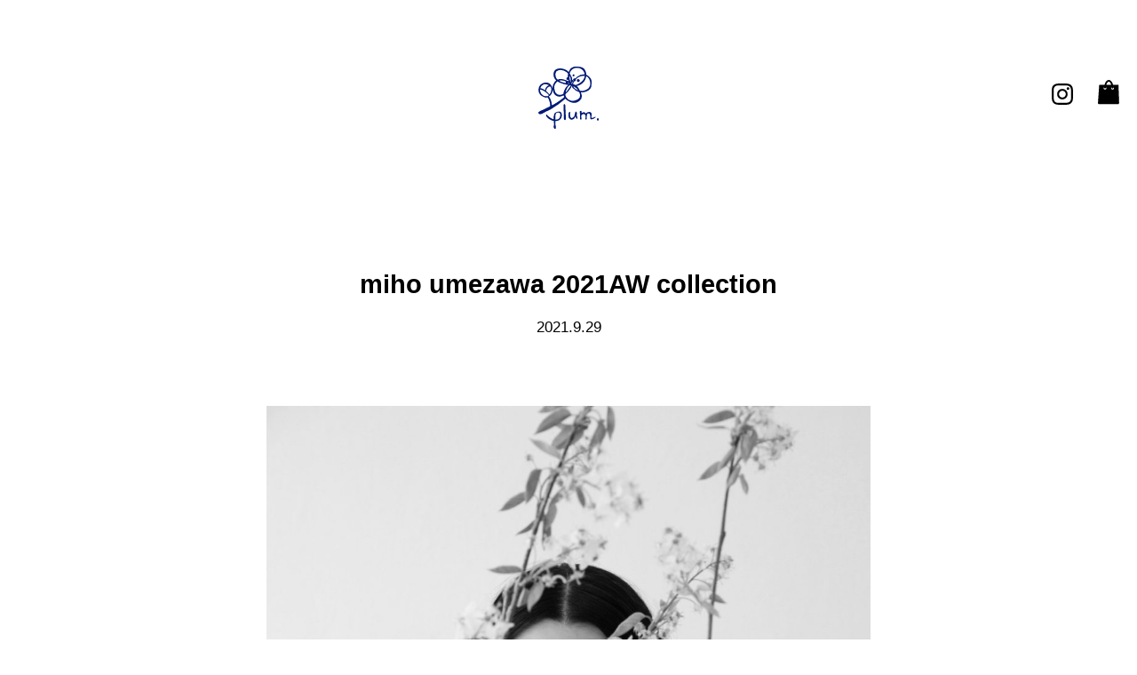

--- FILE ---
content_type: text/html; charset=UTF-8
request_url: https://plum-tr.com/2021/09/29/miho-umezawa-2021aw-collection/
body_size: 6739
content:
<!DOCTYPE html>
<html lang="ja">
<head>
<meta charset="utf-8" />

<meta name="viewport" content="width=device-width,initial-scale=1.0,minimum-scale=1.0,maximum-scale=1.0,user-scalable=no" />
<link rel="stylesheet" type="text/css" href="https://plum-tr.com/wp-content/themes/plum/style.css" />
<link rel="stylesheet" type="text/css" href="https://plum-tr.com/wp-content/themes/plum/style_contents.css" />
<script type="text/javascript" src="https://plum-tr.com/wp-content/themes/plum/js/jquery-3.1.1.min.js"></script>
<script type="text/javascript" src="https://plum-tr.com/wp-content/themes/plum/js/masonry.pkgd.min.js"></script>
<script type="text/javascript" src="https://plum-tr.com/wp-content/themes/plum/js/imagesloaded.pkgd.min.js"></script>
<script type="text/javascript" src="https://plum-tr.com/wp-content/themes/plum/js/library.js"></script>
<link rel="shortcut icon" href="https://plum-tr.com/wp-content/themes/plum/favicon.ico">
<link rel="apple-touch-icon" href="https://plum-tr.com/wp-content/themes/plum/apple-touch-icon-180x180.png">
<link rel="icon" type="image/png" href="https://plum-tr.com/wp-content/themes/plum/android-chrome-256x256.png">
<!-- Global site tag (gtag.js) - Google Analytics -->
<script async src="https://www.googletagmanager.com/gtag/js?id=UA-179951097-1"></script>
<script>
  window.dataLayer = window.dataLayer || [];
  function gtag(){dataLayer.push(arguments);}
  gtag('js', new Date());

  gtag('config', 'UA-179951097-1');
</script>

		<!-- All in One SEO 4.0.18 -->
		<title>miho umezawa 2021AW collection | plum プラム</title>
		<meta name="description" content="miho umezawa 2021AW collection 2021.10.8 fri. ~ 10.11 m […]"/>
		<link rel="canonical" href="https://plum-tr.com/2021/09/29/miho-umezawa-2021aw-collection/" />
		<meta property="og:site_name" content="plum プラム" />
		<meta property="og:type" content="article" />
		<meta property="og:title" content="miho umezawa 2021AW collection | plum プラム" />
		<meta property="og:description" content="miho umezawa 2021AW collection 2021.10.8 fri. ~ 10.11 m […]" />
		<meta property="og:url" content="https://plum-tr.com/2021/09/29/miho-umezawa-2021aw-collection/" />
		<meta property="og:image" content="https://plum-tr.com/wp-content/uploads/2021/09/IMG_3905.jpeg" />
		<meta property="og:image:secure_url" content="https://plum-tr.com/wp-content/uploads/2021/09/IMG_3905.jpeg" />
		<meta property="og:image:width" content="1072" />
		<meta property="og:image:height" content="1528" />
		<meta property="article:published_time" content="2021-09-29T09:54:29Z" />
		<meta property="article:modified_time" content="2021-09-29T09:54:29Z" />
		<meta property="twitter:card" content="summary" />
		<meta property="twitter:domain" content="plum-tr.com" />
		<meta property="twitter:title" content="miho umezawa 2021AW collection | plum プラム" />
		<meta property="twitter:description" content="miho umezawa 2021AW collection 2021.10.8 fri. ~ 10.11 m […]" />
		<meta property="twitter:image" content="https://plum-tr.com/wp-content/uploads/2021/09/IMG_3905.jpeg" />
		<script type="application/ld+json" class="aioseo-schema">
			{"@context":"https:\/\/schema.org","@graph":[{"@type":"WebSite","@id":"https:\/\/plum-tr.com\/#website","url":"https:\/\/plum-tr.com\/","name":"plum \u30d7\u30e9\u30e0","description":"\u5317\u6b27\u30a2\u30f3\u30c6\u30a3\u30fc\u30af\u3001\u30af\u30e9\u30d5\u30c8\u3001\u30c6\u30ad\u30b9\u30bf\u30a4\u30eb","publisher":{"@id":"https:\/\/plum-tr.com\/#organization"}},{"@type":"Organization","@id":"https:\/\/plum-tr.com\/#organization","name":"plum \u30d7\u30e9\u30e0","url":"https:\/\/plum-tr.com\/","logo":{"@type":"ImageObject","@id":"https:\/\/plum-tr.com\/#organizationLogo","url":"https:\/\/plum-tr.com\/wp-content\/uploads\/2020\/10\/\u540d\u79f0\u672a\u8a2d\u5b9a-1.png","width":"408","height":"421"},"image":{"@id":"https:\/\/plum-tr.com\/#organizationLogo"}},{"@type":"BreadcrumbList","@id":"https:\/\/plum-tr.com\/2021\/09\/29\/miho-umezawa-2021aw-collection\/#breadcrumblist","itemListElement":[{"@type":"ListItem","@id":"https:\/\/plum-tr.com\/#listItem","position":"1","item":{"@id":"https:\/\/plum-tr.com\/#item","name":"\u30db\u30fc\u30e0","description":"\u5317\u6b27\u3068\u65e5\u672c\u306e\u30cf\u30f3\u30c9\u30af\u30e9\u30d5\u30c8\u3001\u30d3\u30f3\u30c6\u30fc\u30b8\u306e\u304a\u54c1\u7269\u3092\u8ca9\u58f2\u3057\u3066\u304a\u308a\u307e\u3059\u3002 \u56fd\u5185\u3067\u4e01\u5be7\u306b\u4f5c\u3089\u308c\u305f\u4ed6\u3067\u306f\u624b\u306b\u5165\u308a\u306b\u304f\u3044\u5c0f\u3055\u306a\u30d6\u30e9\u30f3\u30c9\u306e\u304a\u6d0b\u670d\u3082\u304a\u53d6\u308a\u6271\u3044\u3057\u3066\u3044\u307e\u3059\u3002","url":"https:\/\/plum-tr.com\/"},"nextItem":"https:\/\/plum-tr.com\/2021\/#listItem"},{"@type":"ListItem","@id":"https:\/\/plum-tr.com\/2021\/#listItem","position":"2","item":{"@id":"https:\/\/plum-tr.com\/2021\/#item","name":"2021","url":"https:\/\/plum-tr.com\/2021\/"},"nextItem":"https:\/\/plum-tr.com\/2021\/09\/#listItem","previousItem":"https:\/\/plum-tr.com\/#listItem"},{"@type":"ListItem","@id":"https:\/\/plum-tr.com\/2021\/09\/#listItem","position":"3","item":{"@id":"https:\/\/plum-tr.com\/2021\/09\/#item","name":"September","url":"https:\/\/plum-tr.com\/2021\/09\/"},"nextItem":"https:\/\/plum-tr.com\/2021\/09\/29\/#listItem","previousItem":"https:\/\/plum-tr.com\/2021\/#listItem"},{"@type":"ListItem","@id":"https:\/\/plum-tr.com\/2021\/09\/29\/#listItem","position":"4","item":{"@id":"https:\/\/plum-tr.com\/2021\/09\/29\/#item","name":"29","url":"https:\/\/plum-tr.com\/2021\/09\/29\/"},"nextItem":"https:\/\/plum-tr.com\/2021\/09\/29\/miho-umezawa-2021aw-collection\/#listItem","previousItem":"https:\/\/plum-tr.com\/2021\/09\/#listItem"},{"@type":"ListItem","@id":"https:\/\/plum-tr.com\/2021\/09\/29\/miho-umezawa-2021aw-collection\/#listItem","position":"5","item":{"@id":"https:\/\/plum-tr.com\/2021\/09\/29\/miho-umezawa-2021aw-collection\/#item","name":"miho umezawa 2021AW collection","description":"miho umezawa 2021AW collection 2021.10.8 fri. ~ 10.11 m [\u2026]","url":"https:\/\/plum-tr.com\/2021\/09\/29\/miho-umezawa-2021aw-collection\/"},"previousItem":"https:\/\/plum-tr.com\/2021\/09\/29\/#listItem"}]},{"@type":"Person","@id":"https:\/\/plum-tr.com\/author\/plum-master\/#author","url":"https:\/\/plum-tr.com\/author\/plum-master\/","name":"plum-master","image":{"@type":"ImageObject","@id":"https:\/\/plum-tr.com\/2021\/09\/29\/miho-umezawa-2021aw-collection\/#authorImage","url":"https:\/\/secure.gravatar.com\/avatar\/1ed509dc2086fe18dabc388d4d89afd6?s=96&d=mm&r=g","width":"96","height":"96","caption":"plum-master"}}]}
		</script>
		<!-- All in One SEO -->

<link rel='dns-prefetch' href='//s.w.org' />
<link rel="alternate" type="application/rss+xml" title="plum プラム &raquo; miho umezawa 2021AW collection のコメントのフィード" href="https://plum-tr.com/2021/09/29/miho-umezawa-2021aw-collection/feed/" />
		<script type="text/javascript">
			window._wpemojiSettings = {"baseUrl":"https:\/\/s.w.org\/images\/core\/emoji\/13.1.0\/72x72\/","ext":".png","svgUrl":"https:\/\/s.w.org\/images\/core\/emoji\/13.1.0\/svg\/","svgExt":".svg","source":{"concatemoji":"https:\/\/plum-tr.com\/wp-includes\/js\/wp-emoji-release.min.js?ver=5.8.12"}};
			!function(e,a,t){var n,r,o,i=a.createElement("canvas"),p=i.getContext&&i.getContext("2d");function s(e,t){var a=String.fromCharCode;p.clearRect(0,0,i.width,i.height),p.fillText(a.apply(this,e),0,0);e=i.toDataURL();return p.clearRect(0,0,i.width,i.height),p.fillText(a.apply(this,t),0,0),e===i.toDataURL()}function c(e){var t=a.createElement("script");t.src=e,t.defer=t.type="text/javascript",a.getElementsByTagName("head")[0].appendChild(t)}for(o=Array("flag","emoji"),t.supports={everything:!0,everythingExceptFlag:!0},r=0;r<o.length;r++)t.supports[o[r]]=function(e){if(!p||!p.fillText)return!1;switch(p.textBaseline="top",p.font="600 32px Arial",e){case"flag":return s([127987,65039,8205,9895,65039],[127987,65039,8203,9895,65039])?!1:!s([55356,56826,55356,56819],[55356,56826,8203,55356,56819])&&!s([55356,57332,56128,56423,56128,56418,56128,56421,56128,56430,56128,56423,56128,56447],[55356,57332,8203,56128,56423,8203,56128,56418,8203,56128,56421,8203,56128,56430,8203,56128,56423,8203,56128,56447]);case"emoji":return!s([10084,65039,8205,55357,56613],[10084,65039,8203,55357,56613])}return!1}(o[r]),t.supports.everything=t.supports.everything&&t.supports[o[r]],"flag"!==o[r]&&(t.supports.everythingExceptFlag=t.supports.everythingExceptFlag&&t.supports[o[r]]);t.supports.everythingExceptFlag=t.supports.everythingExceptFlag&&!t.supports.flag,t.DOMReady=!1,t.readyCallback=function(){t.DOMReady=!0},t.supports.everything||(n=function(){t.readyCallback()},a.addEventListener?(a.addEventListener("DOMContentLoaded",n,!1),e.addEventListener("load",n,!1)):(e.attachEvent("onload",n),a.attachEvent("onreadystatechange",function(){"complete"===a.readyState&&t.readyCallback()})),(n=t.source||{}).concatemoji?c(n.concatemoji):n.wpemoji&&n.twemoji&&(c(n.twemoji),c(n.wpemoji)))}(window,document,window._wpemojiSettings);
		</script>
		<style type="text/css">
img.wp-smiley,
img.emoji {
	display: inline !important;
	border: none !important;
	box-shadow: none !important;
	height: 1em !important;
	width: 1em !important;
	margin: 0 .07em !important;
	vertical-align: -0.1em !important;
	background: none !important;
	padding: 0 !important;
}
</style>
	<link rel='stylesheet' id='wp-block-library-css'  href='https://plum-tr.com/wp-includes/css/dist/block-library/style.min.css?ver=5.8.12' type='text/css' media='all' />
<link rel='stylesheet' id='contact-form-7-css'  href='https://plum-tr.com/wp-content/plugins/contact-form-7/includes/css/styles.css?ver=5.1' type='text/css' media='all' />
<style id='rocket-lazyload-inline-css' type='text/css'>
.rll-youtube-player{position:relative;padding-bottom:56.23%;height:0;overflow:hidden;max-width:100%;}.rll-youtube-player iframe{position:absolute;top:0;left:0;width:100%;height:100%;z-index:100;background:0 0}.rll-youtube-player img{bottom:0;display:block;left:0;margin:auto;max-width:100%;width:100%;position:absolute;right:0;top:0;border:none;height:auto;cursor:pointer;-webkit-transition:.4s all;-moz-transition:.4s all;transition:.4s all}.rll-youtube-player img:hover{-webkit-filter:brightness(75%)}.rll-youtube-player .play{height:72px;width:72px;left:50%;top:50%;margin-left:-36px;margin-top:-36px;position:absolute;background:url(https://plum-tr.com/wp-content/plugins/rocket-lazy-load/assets/img/youtube.png) no-repeat;cursor:pointer}
</style>
<script type='text/javascript' src='https://plum-tr.com/wp-includes/js/jquery/jquery.min.js?ver=3.6.0' id='jquery-core-js'></script>
<script type='text/javascript' src='https://plum-tr.com/wp-includes/js/jquery/jquery-migrate.min.js?ver=3.3.2' id='jquery-migrate-js'></script>
<link rel="https://api.w.org/" href="https://plum-tr.com/wp-json/" /><link rel="alternate" type="application/json" href="https://plum-tr.com/wp-json/wp/v2/posts/308" /><link rel="EditURI" type="application/rsd+xml" title="RSD" href="https://plum-tr.com/xmlrpc.php?rsd" />
<link rel="wlwmanifest" type="application/wlwmanifest+xml" href="https://plum-tr.com/wp-includes/wlwmanifest.xml" /> 
<meta name="generator" content="WordPress 5.8.12" />
<link rel='shortlink' href='https://plum-tr.com/?p=308' />
<link rel="alternate" type="application/json+oembed" href="https://plum-tr.com/wp-json/oembed/1.0/embed?url=https%3A%2F%2Fplum-tr.com%2F2021%2F09%2F29%2Fmiho-umezawa-2021aw-collection%2F" />
<link rel="alternate" type="text/xml+oembed" href="https://plum-tr.com/wp-json/oembed/1.0/embed?url=https%3A%2F%2Fplum-tr.com%2F2021%2F09%2F29%2Fmiho-umezawa-2021aw-collection%2F&#038;format=xml" />
<noscript><style id="rocket-lazyload-nojs-css">.rll-youtube-player, [data-lazy-src]{display:none !important;}</style></noscript></head>
<body>
<header id="header">
	<div>
		<h1><a href="https://plum-tr.com"><img src="data:image/svg+xml,%3Csvg%20xmlns='http://www.w3.org/2000/svg'%20viewBox='0%200%200%200'%3E%3C/svg%3E" alt="plum" data-lazy-src="https://plum-tr.com/wp-content/themes/plum/images/logo.svg" /><noscript><img src="https://plum-tr.com/wp-content/themes/plum/images/logo.svg" alt="plum" /></noscript></a></h1>
		<ul>
			<li><a href="https://www.instagram.com/plum_koga/" target="_blank"><img src="data:image/svg+xml,%3Csvg%20xmlns='http://www.w3.org/2000/svg'%20viewBox='0%200%200%200'%3E%3C/svg%3E" alt="instagram" data-lazy-src="https://plum-tr.com/wp-content/themes/plum/images/instagram.svg" /><noscript><img src="https://plum-tr.com/wp-content/themes/plum/images/instagram.svg" alt="instagram" /></noscript></a></li>
			<li><a href="https://plumtr.shop/" target="_blank"><img src="data:image/svg+xml,%3Csvg%20xmlns='http://www.w3.org/2000/svg'%20viewBox='0%200%200%200'%3E%3C/svg%3E" alt="オンラインショップ" data-lazy-src="https://plum-tr.com/wp-content/themes/plum/images/shop.svg" /><noscript><img src="https://plum-tr.com/wp-content/themes/plum/images/shop.svg" alt="オンラインショップ" /></noscript></a></li>
		</ul>
	</div>
</header><section id="contents">
	<article class="edit_area">
		<header>
			<h2>miho umezawa 2021AW collection<span>2021.9.29</span></h2>
<p><img src="data:image/svg+xml,%3Csvg%20xmlns='http://www.w3.org/2000/svg'%20viewBox='0%200%200%200'%3E%3C/svg%3E" data-lazy-src="https://plum-tr.com/wp-content/uploads/2021/09/IMG_3905-980x1397.jpeg" /><noscript><img src="https://plum-tr.com/wp-content/uploads/2021/09/IMG_3905-980x1397.jpeg" /></noscript></p>
		</header>
		<p>miho umezawa 2021AW collection<br />
2021.10.8 fri. ~ 10.11 mon.<br />
11：30～17：30<br />
会期中無休</p>
<p>９月のpot and tea新作展示会に続き、１０月はmiho umezawaの秋冬展示会＋来春のご予約会を開催します。<br />
デザイナー、梅澤さんは１０月９日（土）に在店されます。</p>
<p>梅澤さんとの間をつないでくれたのは、pot and teaの松井さんだったと記憶しています。<br />
それぞれテイストは異なりますが、どちらも着やすくて丁寧に作られた服で、コーディネイトしてもいい感じにおさまります。<br />
個人的には、pot and teaのブラウスが特に好きなアイテムで、miho umezawaはバリエーション豊富に作られているボトムが特にいいなと思うのです。<br />
今回新作のコットンベルベッチンパンツもとてもはきやすく、コンパクトにまとまる短め丈が新鮮。　この春の展示会では並ばなかった新作も今回お持ちいただけるようで、楽しみです。</p>
<p>pot and teaのブラウスを、（一部アイテムは今週いっぱいのご紹介になりますが）ウェブショップにてご紹介しています。<br />
ウエストフリルブラウス、何度か改良されるたびに購入して、今回３着目ですが、今までで一番良い着心地で、またたくさん着てしまいそうです。</p>
<p>来週金曜からの展示会に間に合えば、昨年秋にご紹介をしてご好評だった、スウェーデンのEldblau（エルドブロー）の新作ウールバッグ、帽子やブランケットも合わせてご紹介予定です。　ブランケットは現在店頭に並んでいます。　<br />
極上のテクスチュアの、希少なゴッドランドシープの手織りウール。　また追ってご紹介しますね。　</p>
	</article>
</section>
<footer id="footer">
	<div class="howtobuy">
		<div>
			<p class="image"><img src="data:image/svg+xml,%3Csvg%20xmlns='http://www.w3.org/2000/svg'%20viewBox='0%200%200%200'%3E%3C/svg%3E" alt="plum" data-lazy-src="https://plum-tr.com/wp-content/themes/plum/images/howtobuy.svg" /><noscript><img src="https://plum-tr.com/wp-content/themes/plum/images/howtobuy.svg" alt="plum" /></noscript></p>
			<p class="text">
				Stores.jpに掲載された商品は、当サイトのメールフォームからもご注文いただけます。<br />
				メールフォームに必要事項をご入力いただきましたら送信ください。<br />
				在庫などの確認の上、お支払方法を3営業日以内に返信いたします。<br />
				「クレジット決済」「銀行振込」「代引き」での決済がご利用可能となります。<br />
				<br />
				<span><a class="button" href="https://plum-tr.com/order/">ご注文フォーム</a></span>
			</p>
		</div>
	</div>

	<ul class="sns">
		<li><a href="https://www.instagram.com/plum_koga/" target="_blank"><img src="data:image/svg+xml,%3Csvg%20xmlns='http://www.w3.org/2000/svg'%20viewBox='0%200%200%200'%3E%3C/svg%3E" alt="instagram" data-lazy-src="https://plum-tr.com/wp-content/themes/plum/images/instagram.svg" /><noscript><img src="https://plum-tr.com/wp-content/themes/plum/images/instagram.svg" alt="instagram" /></noscript></a></li>
		<li><a href="https://plumtr.shop/" target="_blank"><img src="data:image/svg+xml,%3Csvg%20xmlns='http://www.w3.org/2000/svg'%20viewBox='0%200%200%200'%3E%3C/svg%3E" alt="オンラインショップ" data-lazy-src="https://plum-tr.com/wp-content/themes/plum/images/shop.svg" /><noscript><img src="https://plum-tr.com/wp-content/themes/plum/images/shop.svg" alt="オンラインショップ" /></noscript></a></li>
	</ul>

	<div class="information">
		<ul>
			<li><a href="https://plum-tr.com/privacy-policy/">プライバシーポリシー</a></li>
			<li><a href="https://plum-tr.com/specific-trade-law/">特定商取引法による表示</a></li>
		</ul>
		<p><img src="data:image/svg+xml,%3Csvg%20xmlns='http://www.w3.org/2000/svg'%20viewBox='0%200%200%200'%3E%3C/svg%3E" alt="plum" data-lazy-src="https://plum-tr.com/wp-content/themes/plum/images/logo.svg" /><noscript><img src="https://plum-tr.com/wp-content/themes/plum/images/logo.svg" alt="plum" /></noscript></p>
	</div>
	<p class="copyright">&copy; plum. All Rights Reserved.</p>
</footer>
<script type='text/javascript' id='contact-form-7-js-extra'>
/* <![CDATA[ */
var wpcf7 = {"apiSettings":{"root":"https:\/\/plum-tr.com\/wp-json\/contact-form-7\/v1","namespace":"contact-form-7\/v1"}};
/* ]]> */
</script>
<script type='text/javascript' src='https://plum-tr.com/wp-content/plugins/contact-form-7/includes/js/scripts.js?ver=5.1' id='contact-form-7-js'></script>
<script type='text/javascript' src='https://plum-tr.com/wp-includes/js/wp-embed.min.js?ver=5.8.12' id='wp-embed-js'></script>
<script>window.lazyLoadOptions = {
                elements_selector: "img[data-lazy-src],.rocket-lazyload,iframe[data-lazy-src]",
                data_src: "lazy-src",
                data_srcset: "lazy-srcset",
                data_sizes: "lazy-sizes",
                class_loading: "lazyloading",
                class_loaded: "lazyloaded",
                threshold: 300,
                callback_loaded: function(element) {
                    if ( element.tagName === "IFRAME" && element.dataset.rocketLazyload == "fitvidscompatible" ) {
                        if (element.classList.contains("lazyloaded") ) {
                            if (typeof window.jQuery != "undefined") {
                                if (jQuery.fn.fitVids) {
                                    jQuery(element).parent().fitVids();
                                }
                            }
                        }
                    }
                }};
        window.addEventListener('LazyLoad::Initialized', function (e) {
            var lazyLoadInstance = e.detail.instance;

            if (window.MutationObserver) {
                var observer = new MutationObserver(function(mutations) {
                    var image_count = 0;
                    var iframe_count = 0;
                    var rocketlazy_count = 0;

                    mutations.forEach(function(mutation) {
                        for (i = 0; i < mutation.addedNodes.length; i++) {
                            if (typeof mutation.addedNodes[i].getElementsByTagName !== 'function') {
                                return;
                            }

                           if (typeof mutation.addedNodes[i].getElementsByClassName !== 'function') {
                                return;
                            }

                            images = mutation.addedNodes[i].getElementsByTagName('img');
                            is_image = mutation.addedNodes[i].tagName == "IMG";
                            iframes = mutation.addedNodes[i].getElementsByTagName('iframe');
                            is_iframe = mutation.addedNodes[i].tagName == "IFRAME";
                            rocket_lazy = mutation.addedNodes[i].getElementsByClassName('rocket-lazyload');

                            image_count += images.length;
			                iframe_count += iframes.length;
			                rocketlazy_count += rocket_lazy.length;

                            if(is_image){
                                image_count += 1;
                            }

                            if(is_iframe){
                                iframe_count += 1;
                            }
                        }
                    } );

                    if(image_count > 0 || iframe_count > 0 || rocketlazy_count > 0){
                        lazyLoadInstance.update();
                    }
                } );

                var b      = document.getElementsByTagName("body")[0];
                var config = { childList: true, subtree: true };

                observer.observe(b, config);
            }
        }, false);</script><script data-no-minify="1" async src="https://plum-tr.com/wp-content/plugins/rocket-lazy-load/assets/js/16.1/lazyload.min.js"></script><script>function lazyLoadThumb(e){var t='<img loading="lazy" data-lazy-src="https://i.ytimg.com/vi/ID/hqdefault.jpg" alt="" width="480" height="360"><noscript><img src="https://i.ytimg.com/vi/ID/hqdefault.jpg" alt="" width="480" height="360"></noscript>',a='<div class="play"></div>';return t.replace("ID",e)+a}function lazyLoadYoutubeIframe(){var e=document.createElement("iframe"),t="ID?autoplay=1";t+=0===this.dataset.query.length?'':'&'+this.dataset.query;e.setAttribute("src",t.replace("ID",this.dataset.src)),e.setAttribute("frameborder","0"),e.setAttribute("allowfullscreen","1"),e.setAttribute("allow", "accelerometer; autoplay; encrypted-media; gyroscope; picture-in-picture"),this.parentNode.replaceChild(e,this)}document.addEventListener("DOMContentLoaded",function(){var e,t,a=document.getElementsByClassName("rll-youtube-player");for(t=0;t<a.length;t++)e=document.createElement("div"),e.setAttribute("data-id",a[t].dataset.id),e.setAttribute("data-query", a[t].dataset.query),e.setAttribute("data-src", a[t].dataset.src),e.innerHTML=lazyLoadThumb(a[t].dataset.id),e.onclick=lazyLoadYoutubeIframe,a[t].appendChild(e)});</script></body>
</html>


--- FILE ---
content_type: text/css
request_url: https://plum-tr.com/wp-content/themes/plum/style.css
body_size: 1803
content:
@charset "utf-8";
/*
Theme plum-tr.com
Theme URI: https://plum-tr.com/
Description: plum-tr.com
Version: 2.0
Author: plum-tr.com
Author URI: plum-tr.com
Tags: Original
*/



/* default
-----------------------------------------------------------------------------------------*/
body {
	margin:0;
	padding: 0;

	font-size:1.0em;
	line-height:100%;
	color:#000000;
	font-family:"Yu Gothic Medium", "游ゴシック Medium", YuGothic, "游ゴシック体", "ヒラギノ角ゴ Pro W3", "メイリオ", sans-serif;

	-webkit-text-size-adjust: 100%;
	-moz-text-size-adjust: 100%;
	-ms-text-size-adjust: 100%;
	-o-text-size-adjust: 100%;
	text-size-adjust: 100%;
}
@media screen and (max-width: 840px){
	body {
		font-size:0.9em;
		line-height:100%;
	}
}

input, select, textarea {
	font-family:"Yu Gothic Medium", "游ゴシック Medium", YuGothic, "游ゴシック体", "ヒラギノ角ゴ Pro W3", "メイリオ", sans-serif;
}

a {
	color:#000000;
	text-decoration:none;
}
a:hover {
	color:#000000;
	text-decoration:underline;
}
a:hover img {
	opacity:0.6;
}

input[type=submit], input[type=text], input[type=number], input[type=email], input[type=tel], input[type=url], input[type=search], input[type=date], input[type=password], textarea {
	-webkit-appearance: none;
	-moz-appearance: none;
}
input[type=text], input[type=password], input[type=email], input[type=tel], textarea, select {
	border:0;
	border:1px solid #C9C9C9;
	margin:0;
	padding: 6px 2px;
	font-size:0.9em;
}
input[type=text], input[type=password], input[type=email], input[type=tel], textarea {
	width:calc(100% - 8px);
}
input[type=text]:placeholder-shown, input[type=password]:placeholder-shown {
	color:#999999;
}
input[type=text]:focus, input[type=password]:focus {
	border-bottom:2px solid #cccccc;
	outline:0;
}

a.button {
	display:inline-block;
}
a.button,
input[type=submit] {
	border:4px solid #000000;
	background:#ffffff;
	margin:0;
	padding:24px 0;
	width:calc(100% - 8px);
	max-width:472px;
	font-size:18px;
	color:#000000;
	line-height:100%;
	font-weight:bold;
	text-align:center;
}
a.button:hover,
input[type=submit]:hover {
	background:#000000;
	color:#ffffff;
	text-decoration:none;
}



/* header
-----------------------------------------------------------------------------------------*/
#header {
	display:block;
	margin:0 20px;
	padding:0;
	width:calc(100% - 40px);
	height:220px;
}
#header > div {
	position:relative;
	margin:0 auto;
	padding:0;
	width:100%;
	max-width:1280px;
	height:220px;
}
#header > div h1 {
	position:absolute;
    top: 50%;
    left: 50%;
    transform: translate(-50%, -50%);
    -webkit-transform: translate(-50%, -50%);
    -ms-transform: translate(-50%, -50%);
	margin:0;
	padding:0;
	width:69px;
	height:70px;
}
#header > div h1 img {
	width:69px;
	height:70px;
}
#header > div ul {
	position:absolute;
    top: calc(50% - 20px);
    right: 0;

	margin:0;
	padding:0;
	list-style: none;
}
#header > div ul li {
	display: inline-block;
	margin:0 0 0 24px;
	padding:0;
}
#header > div ul li img {
	width: 24px;
	height:auto;
}



/* footer
-----------------------------------------------------------------------------------------*/
footer#footer {
	display:block;
	margin:120px 0 0 0;
	padding:0;
	width:100%;
}

footer#footer div.howtobuy {
	background:#EEEEEE;
	margin:0 auto;
	padding:20px;
	width:calc(100% - 40px);
	max-width:1200px;
}
footer#footer div.howtobuy div {
	letter-spacing: -0.5em;
	border:1px solid #081953;
	padding:80px;
}
footer#footer div.howtobuy div * {
	letter-spacing: normal;
}
footer#footer div.howtobuy div p.image {
	display:inline-block;
	margin:0 80px 0 0;
	padding:0;
	width:90px;
	vertical-align:top;
}
footer#footer div.howtobuy div p.text {
	display:inline-block;
	margin:0;
	padding:0;
	width:calc(100% - 170px);
	text-align:center;
	line-height:180%;
	vertical-align:top;
}

footer#footer ul.sns {
	letter-spacing: -0.5em;
	background:#ffffff;
	margin:120px 0 0 0;
	padding:0;
	text-align:center;
	list-style:none;
}
footer#footer ul.sns * {
	letter-spacing: normal;
}
footer#footer ul.sns li {
	display:inline-block;
	margin:0 30px;
	padding:0;
}
footer#footer ul.sns li img {
	width:24px;
	height:auto;
}

footer#footer .information {
	position:relative;
	margin:80px auto 0 auto;
	padding:0;
	width:100%;
	max-width:1240px;
	height:102px;
}
footer#footer .information ul {
	position:absolute;
    top: calc(50% - 20px);
    right: 0;

	margin:0;
	padding:0;
	list-style: none;
}
footer#footer .information ul li {
	display: inline-block;
	margin:0 20px 0 0;
	padding:0;
	font-size:0.8em;
	line-height:100%;
}
footer#footer .information p {
	position:absolute;
    top: 50%;
    left: 50%;
    transform: translate(-50%, -50%);
    -webkit-transform: translate(-50%, -50%);
    -ms-transform: translate(-50%, -50%);
	margin:0;
	padding:0;
	width:69px;
	height:70px;
}
footer#footer .information p img {
	width:69px;
	height:70px;
}
footer#footer .copyright {
	margin:20px 0 40px 0;
	padding:0;
	font-size:0.7em;
	line-height:100%;
	text-align:center;
}

@media screen and (max-width: 840px){
	footer#footer {
		margin:100px 0 0 0;
	}
	footer#footer div.howtobuy div {
		padding:20px;
	}
	footer#footer div.howtobuy div p.image {
		display:block;
		margin:0 auto;
		width:90px;
	}
	footer#footer div.howtobuy div p.text {
		width:100%;
		text-align:left;
	}
	footer#footer div.howtobuy div span {
		display:block;
		text-align:center;
	}
	footer#footer ul.sns {
		margin:60px 0 0 0;
		padding:0;
	}
	footer#footer .information {
		margin:40px auto 0 auto;
		height:auto;
	}
	footer#footer .information ul {
		position:static;
		margin:0;
		padding:0;
		list-style: none;
	}
	footer#footer .information ul li {
		display: block;
		margin:0 0 20px 0;
		padding:0;
		text-align:center;
	}
	footer#footer .information p {
		position:static;
	    transform: translate(0, 0);
	    -webkit-transform: translate(0, 0);
	    -ms-transform: translate(0, 0);
		margin:40px auto 0 auto;
		padding:0;
		width:69px;
		height:70px;
	}
	footer#footer .information p img {
		width:69px;
		height:70px;
	}
}



/* contents
-----------------------------------------------------------------------------------------*/
#contents {
	display:block;
	margin:0;
	padding:0;
	width:100%;
}
#contents img {
	-webkit-filter: grayscale(100%);
	-moz-filter: grayscale(100%);
	-ms-filter: grayscale(100%);
	-o-filter: grayscale(100%);
	filter: grayscale(100%);
}
#contents .edit_area {
	display:block;
	margin:0 auto;
	padding: 0 20px;
	width:calc(100% - 40px);
	max-width:680px;
	line-height:180%;
}
#contents .edit_area.archive {
	display:block;
	margin:0;
	padding: 0;
	width:100%;
	max-width:none;
}



/* top page
-----------------------------------------------------------------------------------------*/
.index_area {
	display:block;
	margin:0;
	padding: 0;
	width:100%;
}
.index_area p.main_image {
	margin:0;
	padding:0;
	width:100%;
	height:800px;
	overflow:hidden;
}
.index_area p.main_image img {
	width: 100%;
	height:800px;
	object-fit: cover;
}
@media screen and (max-width: 840px){
	.index_area p.main_image {
		height:400px;
	}
	.index_area p.main_image img {
		height:400px;
	}
}

.index_area .map {
	letter-spacing: -0.5em;
	margin:180px auto 0 auto;
	padding: 0 20px;
	width:calc(100% - 40px);
	max-width:1200px;
}
.index_area .map * {
	letter-spacing: normal;
}
.index_area .map div {
	display:inline-block;
	margin:0 40px 0 0;
	padding:0;
	width:calc(50% - 40px);
	vertical-align:top;
}
.index_area .map iframe {
	display:inline-block;
	margin:0;
	padding:0;
	width:50%;
	height:600px;
	vertical-align:top;
}
.index_area .map iframe,
.index_area .map object,
.index_area .map embed {
	-webkit-filter: grayscale(100%);
	-moz-filter: grayscale(100%);
	-ms-filter: grayscale(100%);
	-o-filter: grayscale(100%);
	filter: grayscale(100%);
}
.index_area .map div dl {
	margin:0;
	padding:0;
}
.index_area .map div dl dt {
	margin:0;
	padding:0 0 60px 0;
	font-size:1.8em;
	line-height:160%;
	font-weight:bold;
}
.index_area .map div dl dd {
	margin:0;
	padding:0;
	line-height:180%;
}
.index_area .map div dl dd strong {
	display:block;
	margin:0;
	padding:0 0 60px 0;
}
@media screen and (max-width: 840px){
	.index_area .map {
		margin:120px auto 0 auto;
	}
	.index_area .map div {
		margin:0 0 40px 0;
		width:100%;
	}
	.index_area .map div dl dt {
		padding:0 0 20px 0;
	}
	.index_area .map div dl dd strong {
		padding:0 0 20px 0;
	}
	.index_area .map iframe {
		width:100%;
		height:360px;
	}
}

.index_area .contact {
	letter-spacing: -0.5em;
	margin:180px auto 0 auto;
	padding: 0 20px;
	width:calc(100% - 40px);
	max-width:1200px;
}
.index_area .contact * {
	letter-spacing: normal;
}
.index_area .contact > div {
	display:inline-block;
	margin:0 40px 0 0;
	padding:0;
	width:calc(50% - 40px);
	vertical-align:top;
}
.index_area .contact p.image {
	display:inline-block;
	margin:0;
	padding:0;
	width:50%;
	vertical-align:top;
}
.index_area .contact > div dl {
	margin:0;
	padding:0;
}
.index_area .contact > div dl dt {
	margin:0;
	padding:0 0 40px 0;
	font-size:1.8em;
	line-height:160%;
	font-weight:bold;
}
.index_area .contact > div dl dd {
	margin:0;
	padding:0;
	line-height:180%;
}
.index_area .contact > div dl dd strong {
	display:block;
	margin:0;
	padding:0 0 60px 0;
}
.index_area .contact p.image img {
	width:100%;
	height:auto;
}
@media screen and (max-width: 840px){
	.index_area .contact {
		margin:120px auto 0 auto;
	}
	.index_area .contact > div {
		margin:0;
		width:100%;
	}
	.index_area .contact > div dl dt {
		padding:0 0 20px 0;
	}
	.index_area .contact p.image {
		width:100%;
	}
}


--- FILE ---
content_type: text/css
request_url: https://plum-tr.com/wp-content/themes/plum/style_contents.css
body_size: 1391
content:
/* editarea
-----------------------------------------------------------------------------------------*/
.edit_area h2 {
	margin: 80px 0 60px 0;
	padding: 0;

	font-size:1.8em;
	color:#000000;
	line-height: 140%;
	text-align : center;
}
.edit_area h2 span {
	display:block;
	margin: 20px 0 0 0;
	padding: 0;
	font-size:0.6em;
	line-height: 100%;
	font-weight:normal;
}
.edit_area h3 {
	margin: 80px 0 60px 0;
	padding: 0;

	font-size:1.5em;
	line-height: 140%;
	text-align : center;
}
.edit_area h4 {
	margin: 50px 0 30px 0;
	padding: 0;

	font-size:1.2em;
	line-height: 140%;
	text-align : left;
}
.edit_area h5,
.edit_area h6 {
	margin: 40px 0 20px 0;
	padding: 0;

	font-size:1.1em;
	line-height: 140%;
	text-align : left;
}

.edit_area img {
	max-width:100%;
	height:auto;
}
.edit_area .wp-caption {
	max-width:100% !important;
}
.edit_area p {
	margin: 30px 0;
	padding: 0;
}
.edit_area p strong {
	font-size:1.1em;
}
.edit_area p:after {
	content : "";
	display : block;
	height : 0;
	clear : both;
}
.edit_area header p {
	margin: 80px 0;
}



/* ul, ol
-----------------------------------------------------------------------------------------*/
.edit_area dl {
	margin: 30px 0 0 0;
	padding: 0;
	text-align:left;
}
.edit_area dl dt {
	margin: 0 0 10px 0;
	padding: 0;

	font-size:1.1em;
	line-height: 140%;
	text-align : left;
	font-weight:bold;
}
.edit_area dl dd {
	background:#FFF9B2;
	margin: 16px 0 0 20px;
	padding: 16px;
	font-size:0.8em;
	line-height:160%;
}
.edit_area dl dd p {
	margin-bottom:0;
}

.edit_area ul {
	margin: 20px 0 0 20px;
	padding: 0 0 0 20px;
	text-align:left;
}
.edit_area ul li {
	margin: 0;
	padding: 4px 0 0 0;
}
.edit_area ul li:first-child {
	padding: 0;
}

.edit_area ol {
	margin: 20px 0 0 20px;
	padding: 0 0 0 20px;
	text-align:left;
}
.edit_area ol li {
	margin: 0;
	padding: 10px 0 0 0;
}
.edit_area ol li:first-child {
	padding: 0;
}

@media screen and (max-width: 740px){
	.edit_area dl dd {
		margin: 16px 0 0 0;
		font-size:1.0em;
	}
}



/* table
-----------------------------------------------------------------------------------------*/
.edit_area table{
  border-collapse: collapse;
  border-spacing: 0;
  width: 100%;
}

.edit_area table tr{
  border-bottom: solid 1px #eee;
}

.edit_area table th{
  text-align: left;
  width: 25%;
  padding: 15px;
}

.edit_area table td{
  text-align: left;
   padding: 15px;
}



/*
.edit_area table {
	border-spacing:0;

	border-right:1px solid #000000;
	border-top:1px solid #000000;

	margin: 40px 0 0 0;
	padding: 0;

	width:100%;
}
.edit_area table th {
	border-left:1px solid #000000;
	border-bottom:1px solid #000000;

	margin:  0;
	padding: 8px;

	text-align : left;
	vertical-align:top;
	font-weight:normal;
}
.edit_area table td {
	border-left:1px solid #000000;
	border-bottom:1px solid #000000;
	background:#FFF9B2;

	margin:  0;
	padding: 8px;

	vertical-align:top;
}
*/


/* pagination
-----------------------------------------------------------------------------------------*/
.edit_area .pagination {
	position:relative;
	margin: 60px auto 0 auto;
	padding: 0;
	width:calc(100% - 40px);
	max-width:680px;
	text-align:center;
	line-height:100%;
	list-style:none;
}
.edit_area .pagination a,
.edit_area .pagination span {
	display:inline-block;
	border-radius:4px;
	margin:0;
	padding:10px 20px;
	color:#AEAEAE;
	text-decoration:none;
}
.edit_area .pagination span,
.edit_area .pagination a:hover {
	background:#AEAEAE;
	color:#ffffff;
}
.edit_area .pagination a.next {
	position:absolute;
	right:0;
	top:0;
	padding:10px;
	font-size:1.2em;
	font-weight:bold;
}
.edit_area .pagination a.prev {
	position:absolute;
	left:0;
	top:0;
	padding:10px;
	font-size:1.2em;
	font-weight:bold;
}



/* 詳細設定
-----------------------------------------------------------------------------------------*/
.edit_area img.centered {
	display: block;
	margin-left: auto;
	margin-right: auto;
}
.edit_area img.alignright {
	padding: 0;
	margin: 0 0 2px 14px;
	display: inline;
	max-width:40%;
}
.edit_area img.alignleft {
	padding: 0;
	margin: 0 14px 2px 0;
	display: inline;
	max-width:40%;
}
.edit_area div.alignright {
	margin: 0 0 2px 14px;
	max-width:40%;
}
.edit_area div.alignleft {
	margin: 0 14px 2px 0;
	max-width:40%;
}
.edit_area img.alignnone {
	display: inline;
	vertical-align:top;
}
.edit_area .alignright {
	float: right;
}
.edit_area .alignleft {
	float: left
}
.edit_area .aligncenter {
	display: block;
	margin-left: auto;
	margin-right: auto;
}

.edit_area .wp-caption {
	text-align: center;
}
.edit_area .wp-caption img {
	margin: 0;
	padding: 0;
}
.edit_area .wp-caption p.wp-caption-text {
	margin: 0;
	padding: 0;

	width:auto;

	font-size:0.7em;
	line-height:160%;
	text-align: left;
}



/* post list
-----------------------------------------------------------------------------------------*/
#post_list.post_list {
    margin: 0 auto;
    padding: 0;
	width:100%;
	max-width:1320px;
}
#post_list.post_list ul {
    margin: 0 auto;
    padding: 180px 0 80px 0;
    transition: opacity 0.3s;
    opacity: 0;
    max-height: 100vh;
    overflow: hidden;
    box-sizing: border-box;
	list-style:none;
}
#post_list.post_list ul.on {
    opacity: 1;
    max-height: 100%;
}
#post_list.post_list ul li {
    margin: 20px;
	padding:0;
	width:400px;
}
#post_list.post_list ul li a {
	display:block;
}
#post_list.post_list ul li a img {
	display:block;
	width:400px;
	height:auto;
}
#post_list ul li a span {
	display:none;
	position:absolute;
	left:0;
	top:0;
	background-color: rgba(0,0,0,0.6);
	width:100%;
	height:100%;
}
#post_list ul li a:hover span {
	display:block;
}
#post_list ul li a:hover img {
	opacity:1;
}
#post_list ul li a span p {
	position:absolute;
    top: 50%;
    left: 50%;
    transform: translate(-50%, -50%);
    -webkit-transform: translate(-50%, -50%);
    -ms-transform: translate(-50%, -50%);
	margin:0;
	padding:0 40px;
	width:calc(100% - 80px);
	color:#ffffff;
	line-height:180%;
}
#post_list ul li > p {
	border:1px solid #081953;
    margin: 0 10px;
	padding:80px 20px;
	line-height:200%;
}
@media screen and (max-width: 480px){
	#post_list ul {
	    margin: 0;
	    padding: 100px 0 40px 0;
		width:auto !important;
		height:auto !important;
		list-style:none;
	}
	#post_list ul li {
		position:relative !important;
		top:0 !important;
	    margin: 20px 20px 0 20px;
	    padding: 0;
		width:calc(100% - 40px);
	}
	#post_list ul li a {
		display:block;
		width:100%;
	}
	#post_list ul li a img {
		width:100%;
		height:auto;
	}
}


--- FILE ---
content_type: image/svg+xml
request_url: https://plum-tr.com/wp-content/themes/plum/images/instagram.svg
body_size: 876
content:
<?xml version="1.0" encoding="utf-8"?>
<!-- Generator: Adobe Illustrator 24.3.0, SVG Export Plug-In . SVG Version: 6.00 Build 0)  -->
<svg version="1.1" id="レイヤー_1" xmlns="http://www.w3.org/2000/svg" xmlns:xlink="http://www.w3.org/1999/xlink" x="0px"
	 y="0px" viewBox="0 0 22 22" style="enable-background:new 0 0 22 22;" xml:space="preserve">
<g id="グループ_37" transform="translate(-1074.974 -27.893)">
	<g id="glyph-logo_May2016" transform="translate(1074.974 27.893)">
		<path id="パス_8" d="M11,2c2.9,0,3.3,0,4.4,0.1c0.7,0,1.4,0.1,2,0.4c0.5,0.2,0.9,0.5,1.3,0.8c0.4,0.4,0.6,0.8,0.8,1.3
			c0.2,0.7,0.4,1.3,0.4,2C20,7.7,20,8.1,20,11s0,3.3-0.1,4.4c0,0.7-0.1,1.4-0.4,2c-0.2,0.5-0.5,0.9-0.8,1.3
			c-0.4,0.4-0.8,0.6-1.3,0.8c-0.7,0.2-1.3,0.4-2,0.4C14.3,20,13.9,20,11,20s-3.3,0-4.4,0c-0.7,0-1.4-0.1-2-0.4
			c-0.5-0.2-0.9-0.5-1.3-0.8c-0.4-0.4-0.6-0.8-0.8-1.3c-0.2-0.7-0.4-1.3-0.4-2C2,14.3,2,13.9,2,11s0-3.3,0-4.4c0-0.7,0.1-1.4,0.4-2
			c0.2-0.6,0.5-1,0.8-1.4C3.6,2.9,4,2.6,4.5,2.4C5.2,2.2,5.8,2,6.5,2C7.7,2,8.1,2,11,2 M11,0C8,0,7.6,0,6.5,0.1
			c-0.9,0-1.8,0.2-2.7,0.5c-0.7,0.3-1.4,0.7-2,1.2S0.8,3,0.5,3.7C0.3,4.6,0.1,5.6,0.1,6.5C0,7.6,0,8,0,11s0,3.4,0.1,4.5
			c0,0.9,0.2,1.8,0.5,2.7c0.3,0.7,0.7,1.4,1.3,1.9c0.5,0.6,1.2,1,1.9,1.3c0.9,0.3,1.8,0.5,2.7,0.5C7.6,22,8,22,11,22s3.4,0,4.5-0.1
			c0.9,0,1.8-0.2,2.7-0.5c0.7-0.3,1.4-0.7,1.9-1.3c0.6-0.6,1-1.2,1.3-1.9c0.3-0.9,0.5-1.8,0.5-2.7C22,14.4,22,14,22,11
			s0-3.4-0.1-4.5c0-0.9-0.2-1.8-0.5-2.7c-0.3-0.7-0.7-1.4-1.3-1.9c-0.5-0.6-1.2-1-1.9-1.3c-0.9-0.3-1.8-0.5-2.7-0.5
			C14.4,0,14,0,11,0L11,0z"/>
		<path id="パス_9" d="M11,5.6C8,5.6,5.6,8,5.6,11S8,16.4,11,16.4s5.4-2.4,5.4-5.4S14,5.6,11,5.6z M11,14.5
			c-1.9,0-3.5-1.6-3.5-3.5S9.1,7.5,11,7.5s3.5,1.6,3.5,3.5l0,0C14.5,12.9,12.9,14.5,11,14.5z"/>
		<circle id="楕円形_1" cx="16.8" cy="5.2" r="1.4"/>
	</g>
</g>
</svg>


--- FILE ---
content_type: application/javascript
request_url: https://plum-tr.com/wp-content/themes/plum/js/library.js
body_size: 397
content:
// scroller
$(function () {
	var headerHight = 0; // setting
	$('a[href^="#"]').click(function(){
		var href= $(this).attr("href");
		var target = $(href == "#" || href == "" ? 'html' : href);
		var position = target.offset().top-headerHight;
		$("html, body").animate({scrollTop:position}, 550, "swing");
		return false;
    });
});

$(function () {

});

// resize
$(document).ready(function(){
	postlistResize();
});
$(window).resize(function(){
	postlistResize();
});
function postlistResize() {
	if (window.innerWidth > 480) {
		$("#post_list").addClass("post_list");
		var container = document.querySelector('#post_list.post_list ul');
		imagesLoaded(container, function () {
			var msnry = new Masonry(container, {
				itemSelector: '#post_list.post_list li',　
				isFitWidth: true,
				transitionDuration:0,
				columnWidth: 440
			});
		});
	} else {
		$("#post_list").removeClass("post_list");
	}
}


--- FILE ---
content_type: image/svg+xml
request_url: https://plum-tr.com/wp-content/themes/plum/images/logo.svg
body_size: 3808
content:
<svg xmlns="http://www.w3.org/2000/svg" width="99.497" height="102.329" viewBox="0 0 99.497 102.329">
  <g id="グループ_144" data-name="グループ 144" transform="translate(-8.504 -8.504)">
    <path id="パス_384" data-name="パス 384" d="M79.49,53.628c-.345-.952-.328-1.814-.944-2.454v-.188c7.716.051,14.611-3.021,16.8-8.307.827-2,.421-4,.944-6.419a13.539,13.539,0,0,0-.944-7.174,15.151,15.151,0,0,0-5.287-5.853,15.712,15.712,0,0,1-2.455-1.322c-.3-.5-.017-1.345-.188-2.076A26.323,26.323,0,0,0,86.1,15.493C83.231,8.866,77.68,8.455,68.162,8.508c-.41.313-.718.153-1.321.377a22.207,22.207,0,0,0-4.531,2.265c-2.067,1.424-2.243,4.066-3.776,6.041-.122.326-.038.185-.189.378-2.877-5.641-18.2-8.9-22.844-2.643-3.692,4.976-1.743,13.417,2.643,16.236L35.69,33.429a17,17,0,0,0-3.776,10.76c-.544-.791-.528-1.91-.944-2.831a14.062,14.062,0,0,0-3.776-4.909c-5.9-4.26-14.888-.168-16.991,4.72-3.529,8.2.331,14.2,6.231,16.8,1.55.684,4.992,2.521,6.985.944,1.756.993,3.693,6.92,4.343,9.44.351,1.362-.1,3.385.566,4.53-.364,1.61-3.548,2.312-4.909,3.02-2.348,1.225-4.922,2.7-7.363,3.776a37.46,37.46,0,0,0-4.908,2.077c-.98.61-1.679,1.66-2.644,2.265.046,2.192,1.946,3.334,4.531,2.643,2.9-.775,5.349-2.627,7.93-3.964,2.528-1.311,5.461-2.276,7.929-3.776A152.212,152.212,0,0,0,53.059,61.37v-.189h.189c1.256,1.949,3.1,2.916,5.1,4.154,5.944,3.689,12.879,4.128,18.124-.566a10.072,10.072,0,0,0,3.02-11.14m7.929-29.262c4.066,1.076,7.987,8.877,6.231,15.1-1.107,3.923-3.417,6.036-6.985,7.553-1.02.433-5.946,2.181-7.363,1.321H77.225c-.6-.413-.915-2-1.323-2.644-1.036-1.639-2.578-3.978-4.153-5.1.534-.828,1.983-.6,3.021-.944a22.4,22.4,0,0,0,5.286-2.832A18.245,18.245,0,0,0,86.1,29.464q.661-2.55,1.322-5.1M74.2,47.4v.189a15.9,15.9,0,0,1-5.286-2.832l-2.832-3.021c.145-.131.421-.249.566-.377h.755a32.735,32.735,0,0,0,3.965,2.831c1.122.843,1.727,2.363,2.832,3.21m.189-10.384L70.24,38.9a32.468,32.468,0,0,1-4.154-1.7h-.378a23.582,23.582,0,0,1,1.7-4.153c.9-.332,1.959-.413,2.455-1.133.714-1.039.218-2.248.944-3.021,3.111-3.311,7.659-5.37,14.159-5.286-.778,7.129-5.67,10.417-10.573,13.4M60.8,17.947a10.827,10.827,0,0,1,3.587-4.908c8.034-5.687,19.48-1.16,20.388,8.118a18.517,18.517,0,0,0-11.894,3.776c-1.2.863-2.14,2.2-3.4,3.021-.592.241-1.319-.372-2.076.188-.652.231-.807.6-1.321.944a25.876,25.876,0,0,0,.189,3.21c-.018.061-.513.461-.567.566a13.708,13.708,0,0,0-1.7,4.531c-.325.122-.184.038-.377.189h-.379c.123-.668.13-.639.567-.944-.148-.717-.211-.535-.567-.944-.166-1.57,2.315-1.927,2.644-3.4s-1.16-1.574-1.509-2.077c-.05-.07-.384-3.159-.567-3.587-.985-2.3-2.507-4.741-3.588-6.985-.292-.353.386-1.261.568-1.7m4.53,22.089v.189h-.189v.188h-.378v-.377Zm-3.4-11.327c.3,1.3-.462,2.777-.189,3.4v2.077h-.188a25.417,25.417,0,0,1-1.888-10.572c1.262,1.2,1.8,3.09,2.265,5.1m0,10.76c-.291,1.495-1.348,2.362-2.076,3.4-1.424,2.027-2.673,4.055-4.154,6.041-.524.7-1.388,1.124-1.888,1.888h-.189c.247-2.96,3.4-9.28,5.1-10.572.738-.563,1.791-.7,2.454-1.322l.755.566M59.856,36.26v.378a2.5,2.5,0,0,1-1.322-.189H57.212a3.683,3.683,0,0,0,.755-1.322l1.888,1.133M37.955,17c.837-1.163,3.046-2.187,4.532-2.644.806-.247,1.815,0,2.454-.377A17.878,17.878,0,0,1,55.135,17.57c.9.67,1.512,1.822,2.455,2.455-.059,1.528-1.024,4.568-.188,5.853-.556.853-.52.016-1.322.377-.437.2-.737.852-1.133,1.133-.045.645-.156.82,0,1.133a3.133,3.133,0,0,0,.566,1.51c.777.223,1.411.624,2.077,0h.189a5.778,5.778,0,0,0,.566,1.888v.755c-3.279-1.59-13.269-5.812-17.557-2.644-3.444-1.178-5.511-9.3-2.833-13.026m15.859,18.69c-3.087-.68-8.924-1.987-10.572-3.965h-.378v-.188a5.243,5.243,0,0,0,2.076-.377c2.762.025,7.287.671,8.874,1.887h.378a3.116,3.116,0,0,0-.378,2.643M32.1,45.511a1.585,1.585,0,0,1-.189-.944,1.576,1.576,0,0,1,.189.944M27.572,40.98h.566l1.51,2.832c1.049,3.179-.395,6.972-1.7,9.062-.347.558-.874.8-1.133,1.51-.788-.4-1-1.39-1.51-2.076-1.122-1.505-2.882-2.594-4.154-3.965-.181-.485.337-.959.566-1.51.923-2.219,1.417-3.636,3.4-4.72a13.467,13.467,0,0,0,2.455-1.133M17,37.959c.684-.289,1.5-.194,2.077-.566a14.211,14.211,0,0,1,6.985,1.7c-.919.716-2.079,1.017-3.021,1.7a9.791,9.791,0,0,0-3.4,6.608c-2.315-1.208-4.431-3.332-7.741-3.4A8.917,8.917,0,0,1,17,37.959m7.552,19.256c-2.378.038-5.029.161-6.8-.566-3.355-1.381-6.486-5.622-6.419-10.573,4.892.709,8.593,3.935,11.894,6.419.98.737,1.585,1.955,2.644,2.643-.3.852-.925,1.3-1.322,2.076M48.717,60.8c-3.17,2.284-6.34,4.722-9.628,6.8-2,1.262-4.068,2.388-6.041,3.586-.66.4-1.354.455-1.889.944-.718-1.1-.4-2.937-.755-4.342-.717-2.825-2.368-8.409-4.342-9.818v-.377c3.576-1.8,6.158-6.2,6.041-11.7.346.526.172,1.143.378,1.887a19.933,19.933,0,0,0,1.7,4.72c2.25,3.7,6.721,6.794,12.46,4.719,1.192-.43,2.389-.545,3.209-1.321.639.317,1.159,1.7,1.322,2.454.2.173.017-.016.188.189-1.028.629-1.7,1.589-2.643,2.265m1.133-7.552a22.551,22.551,0,0,1-3.021,1.322,8.962,8.962,0,0,1-10.006-3.4c-.876-1.4-1.023-2.9-1.51-4.719a15.163,15.163,0,0,1-.189-6.419c.979-3.583,2.7-4.934,4.909-7.174,2.962,1.926,6.594,3.087,10.383,4.342l4.908,1.133h2.832v.189c-3.7,2.388-7.774,9.189-8.306,14.726M62.5,64.579a12.843,12.843,0,0,1-8.117-5.664c-.649-1.048-.638-2.513-1.322-3.587.071-2.892,2.677-3.392,3.965-5.1,2.022-2.679,5.794-6.667,6.609-10.195.672.85.505,2.232,1.131,3.209.538.839,1.649,1.287,2.455,1.888,1.024.765,1.779,2.08,2.832,2.832l5.664,2.454c1.411,1.721,1.965,6.258.943,8.685-1.365,3.245-8.943,6.741-14.16,5.475" transform="translate(0 0)" fill="#001976"/>
    <path id="パス_385" data-name="パス 385" d="M85.074,27.868q.188-.661.377-1.322a2.919,2.919,0,0,1-.566-1.133,5.255,5.255,0,0,0-1.7-.377c-1.944,1.921-.9,4.346,1.888,2.832" transform="translate(-17.289 -3.879)" fill="#001976"/>
    <path id="パス_386" data-name="パス 386" d="M93.081,40.115c2.146.028,2.245-.654,3.21-1.7-.031-1.725-.661-1.864-1.322-2.831L92.892,35.4l-1.321.943c-.554,2.205.079,2.639,1.51,3.776" transform="translate(-19.444 -6.31)" fill="#001976"/>
    <path id="パス_387" data-name="パス 387" d="M39.091,55.623a1.582,1.582,0,0,0,.189.944,1.576,1.576,0,0,0-.189-.944" transform="translate(-7.177 -11.056)" fill="#001976"/>
    <path id="パス_388" data-name="パス 388" d="M66.035,96.155c0-2.188.223-4.8-.755-6.042-.227-.653-.435-.776-1.133-.944l-1.133.944c-.091,6.878.377,13.023.377,19.635,0,1.956-.067,6.8,2.265,5.475,1.688-.714,1.019-4.125.944-6.23-.143-4.077-.566-8.235-.566-12.837" transform="translate(-12.788 -18.927)" fill="#001976"/>
    <path id="パス_389" data-name="パス 389" d="M116.89,114.861c.035-2.5.567-4.3.377-6.8-.367-.393-.534-1.172-.944-1.51-2.7-2.233-6.58-.591-8.307,1.321-1.307-.282-1.2-1.33-2.455-1.7-1.492-1.013-3.347.663-4.72.944a12.34,12.34,0,0,0-.377-3.21c-.325-.122-.184-.037-.378-.189a2.878,2.878,0,0,0-2.076.567,17.2,17.2,0,0,0,.19,5.1c.434,2.059-.383,4.066,0,5.853.156.734-.122,1.584.188,2.076.063.19.126.378.188.566.327.122.185.038.378.189a2.3,2.3,0,0,0,1.7-.566c.314-1.817-1.224-5.018,0-6.607.526-1.59,2.309-1.976,4.531-1.889l1.321.944q.379,1.132.755,2.266c.373,1.59-.561,4.111,0,5.1.2.514.271.416.567.755a3.425,3.425,0,0,0,1.132-.189c.755-3.917-.41-6.556,1.7-9.817a5.239,5.239,0,0,1,3.02.189c1.2,1.487,1.319,3,1.321,5.852v2.265c.16.538.669.882.944,1.322,4.176-.024,5.984-1.994,8.307-3.776v-.377a9.9,9.9,0,0,0-5.286,1.7,3.83,3.83,0,0,1-2.076-.379" transform="translate(-20.975 -22.342)" fill="#001976"/>
    <path id="パス_390" data-name="パス 390" d="M39.06,108.4c-.856,1.37-.53,3.733-1.322,5.1v4.343c-3.965-.922-9.395-5.022-11.327-7.929a2.593,2.593,0,0,0-.755.189,6.665,6.665,0,0,0-.377,2.265,16.521,16.521,0,0,1,1.51,2.076c1.627,2.176,7.54,5.939,11.138,6.043-.011,2.017.644,4.294.377,6.041-.188,1.238-.845,3.485-.377,5.1a7.417,7.417,0,0,0,1.134,1.7c.325.122.184.037.377.189a2.6,2.6,0,0,0,2.076-.755,16,16,0,0,0-.755-5.853v-6.041c5.71-.589,8.958-2.358,10.195-7.551.373-1.57.268-4.778-.566-5.853-1.515-4.425-9.764-1.559-11.327.944m9.439,4.154c-.919,3.976-2.716,6.031-7.74,5.851-.119-2.322-.512-8.23.755-9.628.93-2.79,5.987-2.55,6.985,0a8.169,8.169,0,0,1,0,3.777" transform="translate(-3.936 -22.677)" fill="#001976"/>
    <path id="パス_391" data-name="パス 391" d="M87.341,109.227a6.607,6.607,0,0,0-.755-3.586,5.644,5.644,0,0,0-1.321-.189c-1.512,1.716-1.28,4.869-2.265,7.174-.8,1.874-2.309,2.205-3.776,3.4a2.028,2.028,0,0,1-1.322-.377c-1.432-.5-2.82-6.081-1.51-7.929a2.876,2.876,0,0,0-.566-2.076c-3.234.061-2.813,8.251-1.51,10.382a5.6,5.6,0,0,0,7.741,1.323c1.375-.987,1.9-2.9,3.02-4.154v-.378c.424.589.258,1.519.566,2.266a14.22,14.22,0,0,0,1.322,1.887c.326.122.184.037.377.189a1.988,1.988,0,0,0,.944-.378c-.026-2.213-.7-3.477-1.133-5.1a6.493,6.493,0,0,1,.189-2.454" transform="translate(-15.214 -22.748)" fill="#001976"/>
    <path id="パス_392" data-name="パス 392" d="M136.817,119.511h-1.133l-1.133.944c-.051,1.934.259,2.137,1.133,3.02,1.121-.1,1.208-.489,1.888-.944a4.176,4.176,0,0,0-.755-3.02" transform="translate(-29.574 -26.047)" fill="#001976"/>
  </g>
</svg>


--- FILE ---
content_type: image/svg+xml
request_url: https://plum-tr.com/wp-content/themes/plum/images/shop.svg
body_size: 518
content:
<?xml version="1.0" encoding="utf-8"?>
<!-- Generator: Adobe Illustrator 24.3.0, SVG Export Plug-In . SVG Version: 6.00 Build 0)  -->
<svg version="1.1" id="レイヤー_1" xmlns="http://www.w3.org/2000/svg" xmlns:xlink="http://www.w3.org/1999/xlink" x="0px"
	 y="0px" viewBox="0 0 22 26.1" style="enable-background:new 0 0 22 26.1;" xml:space="preserve">
<g id="black-shopping-bag-tool" transform="translate(-2.887)">
	<path id="パス_16" d="M24.2,26.1l0.6-1.5L24.1,5.3h-5.5C17.8,2.2,16.1,0,14.1,0s-3.8,2.2-4.4,5.3H4.2L2.9,25l0.9,1.1H24.2
		L24.2,26.1z M17,8.2c0,0.5,0.4,0.9,0.9,1s0.9-0.4,1-0.9c0,0,0,0,0-0.1s0-0.3,0-0.4c0.6,0.5,0.7,1.4,0.2,2c-0.5,0.6-1.4,0.7-2,0.2
		s-0.7-1.4-0.2-2C17,7.9,17,7.9,17.1,7.8C17,8,17,8.1,17,8.2z M14.1,1.9c1,0,2,1.3,2.5,3.4h-5.1C12.1,3.2,13.1,1.9,14.1,1.9z
		 M9.3,7.8c0,0.1,0,0.3,0,0.4c0,0.5,0.4,0.9,0.9,0.9s0.9-0.4,0.9-0.9c0-0.1,0-0.3,0-0.4c0.6,0.5,0.7,1.4,0.2,2
		c-0.5,0.6-1.4,0.7-2,0.2C8.7,9.5,8.6,8.6,9.1,8C9.2,7.9,9.3,7.9,9.3,7.8z"/>
</g>
</svg>
